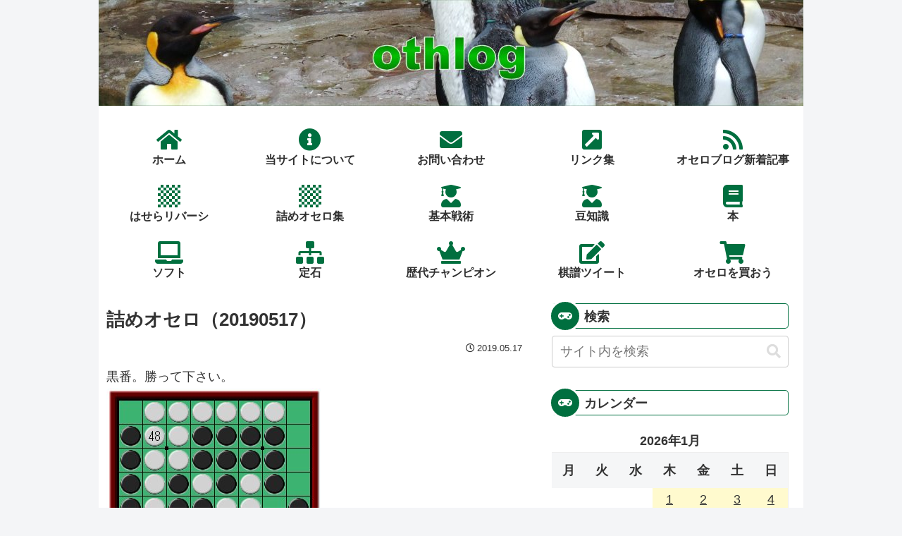

--- FILE ---
content_type: text/html; charset=UTF-8
request_url: https://othlog.hasera.net/hamlite/hamquiz.html?&start_move=49&size=EL&lastmove_mark=num&lastmove_check=on&kifu=f5f6e6f4e3c5c4e7c6e2f3d3c3d2e1b4f1d6b5c7d7f2b6c1d1g1f8e8d8b3c2a5a6b1a4a3a2b8f7c8g3g4g2b7a7g8h5b2
body_size: 799
content:
<!DOCTYPE html PUBLIC "-//W3C//DTD XHTML 1.0 Strict//EN" "http://www.w3.org/TR/xhtml1/DTD/xhtml1-strict.dtd">
<html xmlns="http://www.w3.org/1999/xhtml" xml:lang="ja" lang="ja">
<head>
<meta name="viewport" content="width=device-width,initial-scale=1">
<meta http-equiv="Content-Type" content="text/html; charset=utf-8" />
<meta http-equiv="Content-Script-Type" content="text/javascript" />
<title>endgame quiz</title>
<script type="text/javascript" src="./script/hamquiz.js?20250502"></script>
<style>
html {
  overflow: hidden;
}
</style>
</head>
<body onload="onLoadInit();">
<div id="dummy"></div>
<script type="text/javascript">getInitParam();selectCSS();</script>
<script type="text/javascript">adjustCSS();</script>
<div id="hamlite">
  <div id="hambody">
    <div id="hamboard">
      <div id="x-coordinate">
        <img id="think" src="./image/solving.gif" onclick="" />
        <div class="x_char" id="char_a">a</div>
        <div class="x_char" id="char_b">b</div>
        <div class="x_char" id="char_c">c</div>
        <div class="x_char" id="char_d">d</div>
        <div class="x_char" id="char_e">e</div>
        <div class="x_char" id="char_f">f</div>
        <div class="x_char" id="char_g">g</div>
        <div class="x_char" id="char_h">h</div>
      </div>
      <div id="y-coordinate">
       <div class="y_char" id="char_1">1</div>
        <div class="y_char" id="char_2">2</div>
        <div class="y_char" id="char_3">3</div>
        <div class="y_char" id="char_4">4</div>
        <div class="y_char" id="char_5">5</div>
        <div class="y_char" id="char_6">6</div>
        <div class="y_char" id="char_7">7</div>
        <div class="y_char" id="char_8">8</div>
      </div>
      <div id="frame_1">
        <div id="frame_2">
          <div id="frame_3">
            <div id="frame_4">
              <script type="text/javascript">initBoardPrint();</script>
            </div>
          </div>
        </div>
      </div>
    </div>
    <div id="operation">
      <div id="check">
        <img id="repeat" src="./image/repeat_off.gif"           onclick="repeat_OnOff()" />
        <div id="checkPM"><input type="checkbox" id="PutMark"   onclick="onPutMark()" /></div>
        <div id="checkPE"><input type="checkbox" id="PutEnable" onclick="onPutEnable()" /></div>
      </div>
      <div id="control">
        <div id="score_panel">
          <div id="BlackFrame"><span id="BlackStone">●</span><span id="BlackCount"></span></div>
          <div id="WhiteFrame"><span id="WhiteStone">●</span><span id="WhiteCount"></span></div>
        <div id="NextMove">&gt;<span id="MoveNo">--</span></div><!--
       --><input type="checkbox" id="PutTrial"        onclick="onPutTrial(this)" /><span id="PutCheck">Put</span><!--
       --><input type="button" value="---" id="solve" onmouseup="" ontouchend="" />
        </div>
        <div id="op_button">
          <input type="button" value="|&lt;" id="first"   onmouseup="moveFirst()" ontouchend="moveFirst()" /><!--
       --><input type="button" value="--" id="prev" onmouseup="" ontouchend="" /><!--
       --><input type="button" value="diag" id="kifu"     onmouseup="kifuAndReturn()" ontouchend="kifuAndReturn()" /><!--
       --><input type="button" value="--" id="next" onmouseup="" ontouchend="" /><!--
       --><input type="button" value="--" id="last"    onmouseup="" ontouchend="" />
        </div>
      </div>
    </div>
  </div>
  <div id="commentFrame">
    <div id="commentArea"> </div>
  </div>
  <div id="msgArea"> </div>
</div>
<script type="text/javascript">
  initVirtualBoard();
  initBoardStatus();
  replayKif = checkKifPutEnable(replayKif, startColor);
  initVirtualBoard();
  initBoardStatus();
  initStartMove();
  setNextBpNo();
  initBtnChkOnOff();
  changeStartMode();
</script>
</body>
</html>


--- FILE ---
content_type: text/html; charset=utf-8
request_url: https://www.google.com/recaptcha/api2/aframe
body_size: 267
content:
<!DOCTYPE HTML><html><head><meta http-equiv="content-type" content="text/html; charset=UTF-8"></head><body><script nonce="hJztggeQ7W0ReQWCn841hQ">/** Anti-fraud and anti-abuse applications only. See google.com/recaptcha */ try{var clients={'sodar':'https://pagead2.googlesyndication.com/pagead/sodar?'};window.addEventListener("message",function(a){try{if(a.source===window.parent){var b=JSON.parse(a.data);var c=clients[b['id']];if(c){var d=document.createElement('img');d.src=c+b['params']+'&rc='+(localStorage.getItem("rc::a")?sessionStorage.getItem("rc::b"):"");window.document.body.appendChild(d);sessionStorage.setItem("rc::e",parseInt(sessionStorage.getItem("rc::e")||0)+1);localStorage.setItem("rc::h",'1768930037695');}}}catch(b){}});window.parent.postMessage("_grecaptcha_ready", "*");}catch(b){}</script></body></html>

--- FILE ---
content_type: text/css
request_url: https://othlog.hasera.net/wp-content/themes/cocoon-child-master/style.css?ver=6.9&fver=20250915095816
body_size: 2428
content:
@charset "UTF-8";

/*!
Theme Name: Cocoon Child
Description: Cocoon専用の子テーマ
Theme URI: https://wp-cocoon.com/
Author: わいひら
Author URI: https://nelog.jp/
Template:   cocoon-master
Version:    1.1.3
*/

/************************************
** 子テーマ用のスタイルを書く
************************************/
html{
	max-width: 1000px;
	margin: 0 auto;
}

/*カテゴリーラベルを非表示にする*/
.entry-card .cat-label{
	visibility: hidden; /*Firefox用 2023.6.23*/
	display: none;
}

.header{
	background-image: url("https://othlog.hasera.net/wp-content/uploads/2024/02/20240225.jpg");
	background-size: 100% 150px;
}
.site-name-text-link{
	width: 100%;
	height: 150px;
}
.logo-image img{
	display: none;
}

/************************************
** レスポンシブデザイン用のメディアクエリ
************************************/
/*1023px以下*/
@media screen and (max-width: 1023px){
	/*必要ならばここにコードを書く*/
}

/*834px以下*/
@media screen and (max-width: 834px){
	/*必要ならばここにコードを書く*/
}

/*480px以下*/
@media screen and (max-width: 480px){
	/*必要ならばここにコードを書く*/
	.header{
		background-image: url("https://othlog.hasera.net/wp-content/uploads/banner/20240225title.jpg");
		background-size: 100% 90px;
	}
	.site-name-text-link{
		width: 100%;
		height: 90px;
	}
	.logo-image img{
		display: none;
	}
}

/*トップページのページ移動ボタン*/
.pagination .current{
	background-color: #006f3f;	
}
.page-numbers{
	background-color: #006f3f;
	border-radius: 50%;
	font-size: 16px;
	font-weight: bold;
	color: #fff;
	border:none;
}
.pagination a:hover {
	color: #fff;
	background-color: #4f4fbf;
	box-shadow: 0 5px 5px -5px rgba(0,0,0,0.2);/*影をつける*/
	transform: translate(0px,-2px);/*ずらす*/
	opacity: 0.8;/*透過*/
	transition-duration: 0.2s;
}

/*ヘッダーとグローバルメニューの間の隙間を減らす 2023.06.28*/
.logo-image {
	padding: 0;
}
.logo-image * {
	display: block;
	margin-bottom: 0;
}

/* コンテンツ上の間を狭くする */
.content-top {
	margin-top: 0;
	margin-bottom: 0;
}
.content {
	margin-top: 0;
}

/*フッターの上の隙間をなくす*/
.footer {
    margin-top: 0;
    padding: 0;
}

/*グローバルナビメニュー*/
#navi .navi-in {
	padding-top: 20px;
	background-color: #ffffff;
}

/*1番左と2番目*/
#navi .navi-in > ul li{
	height: 80px;
	line-height: 22px;
	background: #ffffff;
	font-weight: bold;
	border-right: 1px solid #ffffff;
	border-left: 1px solid #ffffff;
	border-top: 1px solid #ffffff;
	border-bottom: 1px solid #ffffff;
	border-radius: 5px;
	text-align: center;
}

/*左から3番目以降*/
#navi .navi-in > ul li + li{
	border-right: 1px solid #ffffff;
	border-left: none;
	border-top: 1px solid #ffffff;
	border-bottom: 1px solid #ffffff;
}

/*グローバルナビメニューのhover*/
#navi .navi-in a:hover {
	background-color: #efefff;
	box-shadow: 0 5px 5px -5px rgba(0,0,0,0.2);/*影をつける*/
	transform: translate(0px,-3px);/*ずらす*/
	transition-duration: 0.2s;
}

/*画像の角を丸くする*/
img{
	border-radius: 5px;
}

/*スケジュール表*/
.sche hr {
	margin-top: 0px;
	margin-bottom: 5px;
}
.sche p {
	margin-top: 0px;
	margin-bottom: 5px;
}

/*サイト内検索の外側の余白*/
.search-box {
	margin: 0 0;
}

/*コンテンツの上の余白を減らす*/
.main {
	padding-top: 10px;
}

/*スマホ、タブレットでヘッダーの下の隙間をなくす*/
@media screen and (max-width: 1023px) {
	main.main, div.sidebar {
		padding: 10px;
		margin: 0;
	}
	.navi{
		display: none;
	}
}

/*トップページのインデックスのエントリーカード*/
.entry-card-wrap:hover{
	box-shadow: 0 10px 20px -5px rgba(0,0,0,0.2);/*影をつける*/
	transform: translate(0px,-4px);/*ずらす*/
	transition-duration: 0.2s;
}

/*人気ブログランキング*/
.blog-ranking {
	text-align: center;
}
.blog-ranking img {
	text-align: center;
}
.blog-ranking img:hover {
	box-shadow: 0 10px 20px -5px rgba(0,0,0,0.2);/*影をつける*/
	transform: translate(0px,-3px);/*ずらす*/
	opacity: 0.8;/*透過*/
	transition-duration: 0.2s;
}

/*人気記事*/
.popular-entry-card-link:hover {
	box-shadow: 0 7px 14px -5px rgba(0,0,0,0.2);/*影をつける*/
	transform: translate(0px,-2px);/*ずらす*/
	opacity: 0.8;/*透過*/
	transition-duration: 0.2s;
}


/*見出し H2*/
.article h2 {
	padding: 0
	margin-top: 0;
	margin-bottom: 10px;
}

/*見出し H3*/
.article h3 {
	position: relative;
	background: #ffffff;
	padding: 4px 0px 1px 36px;
	font-size: 20px;
	border-radius: 0 5px 5px 0;
	border-left: 10px solid #ffffff;
	border-right: 1px solid #006f3f;
	border-top: 1px solid #006f3f;
	border-bottom: 1px solid #006f3f;
	margin-top: 0;
	margin-bottom: 10px;
}
.article h3:before {
	font-family: "Font Awesome 5 Free";
	content: "\f56b";
	display: inline-block;
	width: 40px;
	height: 40px;
	line-height: 40px;
	position: absolute;
	padding: 0;
	font-size: 16px;
	color: white;
	background: #006f3f;
	font-weight: bold;
	text-align: center;
	left: -14px;
	top: 50%;
	-webkit-transform: translateY(-50%);
	transform: translateY(-50%);
	border: solid 3px white;
	border-radius: 50%;
}

/*サイドバー見出し H3*/
.sidebar h3 {
	position: relative;
	background: #ffffff;
	padding: 2px 0px 0px 36px;
	font-size: 18px;
	border-radius: 0 5px 5px 0;
	border-left: 10px solid #ffffff;
	border-right: 1px solid #006f3f;
	border-top: 1px solid #006f3f;
	border-bottom: 1px solid #006f3f;
	margin-top: 0;
	margin-bottom: 10px;
}
.sidebar h3:before {
	font-family: "Font Awesome 5 Free";
	content: "\f43f";
	display: inline-block;
	width: 40px;
	height: 40px;
	line-height: 40px;
	position: absolute;
	padding: 0;
	font-size: 16px;
	color: white;
	background: #006f3f;
	font-weight: bold;
	text-align: center;
	left: -14px;
	top: 50%;
	-webkit-transform: translateY(-50%);
	transform: translateY(-50%);
	border: solid 3px white;
	border-radius: 50%;
}

/*見出し H4*/
.article h4 {
	padding: 0
	font-size: 20px;
	margin-top: 0;
	margin-bottom: 10px;
}

/*見出し H5*/
.article h5 {
	padding: 0
	font-size: 20px;
	margin-top: 0;
	margin-bottom: 10px;
}

/*見出し H6*/
.article h6 {
	padding: 0
	font-size: 20px;
	margin-top: 0;
	margin-bottom: 10px;
}

/*サイドバー見出し H3*/
.sidebar h3 {
	position: relative;
	background: #ffffff;
	padding: 2px 0px 0px 36px;
	font-size: 18px;
	border-radius: 0 5px 5px 0;
	border-left: 10px solid #ffffff;
	border-right: 1px solid #006f3f;
	border-top: 1px solid #006f3f;
	border-bottom: 1px solid #006f3f;
	margin-top: 0;
	margin-bottom: 10px;
}
.sidebar h3:before {
	font-family: "Font Awesome 5 Free";
	content: "\f11b";
	display: inline-block;
	width: 40px;
	height: 40px;
	line-height: 40px;
	position: absolute;
	padding: 0;
	font-size: 16px;
	color: white;
	background: #006f3f;
	font-weight: bold;
	text-align: center;
	left: -14px;
	top: 50%;
	-webkit-transform: translateY(-50%);
	transform: translateY(-50%);
	border: solid 3px white;
	border-radius: 50%;
}

/*角にゴミが表示されるのを消す（片方でOK）*/
.main,
.sidebar {
	border-radius: 0;
}
.content-in {
	background-color: #ffffff;
}

/*SNSシェアボタン*/
#main .sns-share-message{
	font-weight: bold; /*太字*/
}
#main .button-caption{
	display: none;
}
#main .sns-share-buttons {
	justify-content: center; /*中央寄せ*/
	margin-bottom: 25px;
}
#main .sns-share-buttons a {
	border-radius: 50%; /*丸くする*/
	margin: 12px 12px; /*ボタン同士の間隔*/
	width: 40px; /*ボタンの横幅*/
	height: 40px; /*ボタンの高さ*/
}
#main .sns-share.ss-top .sns-buttons a .social-icon,
.sns-share.ss-bottom .sns-buttons a .social-icon {
	font-size: 24px; /*アイコンの大きさ*/
}
#main .sns-share-buttons a:hover {
	box-shadow: 0 5px 5px -5px rgba(0,0,0,0.2);/*影をつける*/
	transform: translate(0px,-2px);/*ずらす*/
	opacity: 0.8;/*透過*/
	transition-duration: 0.2s;
}
#main .x-corp-button{
}
#main .facebook-button{
	color: #ffffff;
	background-color: #1877f2;
}
#main .hatebu-button{
	color: #ffffff;
	background-color: #00A4DE;
}
#main .sns-buttons .line-button{
}

/*SNSフォローボタン*/
.sidebar .sns-follow-message{
	font-weight: bold; /*太字*/
}
.sidebar .sns-follow-buttons {
	justify-content: center; /*中央寄せ*/
}
.sidebar .sns-follow-buttons a {
	border-radius: 50%; /*丸くする*/
	margin: 12px 12px; /*ボタン同士の間隔*/
	width: 40px; /*ボタンの横幅*/
	height: 40px; /*ボタンの高さ*/
}
.sidebar .sns-follow.sf-bottom .sns-follow-buttons .follow-button,
.sns-follow.sf-widget .sns-follow-buttons .follow-button {
	font-size: 24px; /*アイコンの大きさ*/
}
.sidebar .sns-follow-buttons a:hover {
	box-shadow: 0 5px 5px -5px rgba(0,0,0,0.2);/*影をつける*/
	transform: translate(0px,-2px);/*ずらす*/
	opacity: 0.8;/*透過*/
	transition-duration: 0.2s;
}

/*カルーセル*/
#carousel {
	margin-top: 0;
}
.carousel .cat-label {
	display: none;
}
.carousel-entry-card-wrap:hover {
	background-color: #fff;
	border-radius: 5px;
	box-shadow: 0 7px 14px -5px rgba(0,0,0,0.2);/*影をつける*/
	transform: translate(0px,-2px);/*ずらす*/
	opacity: 0.8;/*透過*/
	transition-duration: 0.2s;
}
.carousel .slick-arrow:before {
  color: #4f4fcf;
  font-size: 28px;
}

/*プロフィールのSNSアイコン*/
.author-box .sns-follow-buttons a.follow-button{
	width: 44px;
	height: 44px;
	font-size: 38px;
}

/*ボックスメニューの文字色*/
.box-menu-label{
	color: #2f2f2f;
}

/*ボックスメニューのアイコ */
.box-menu-icon {
	color:#006f3f;/* アイコンの色 */
	background-color:#ffffff;/* 背景色 */
}

/*人気記事が「横並び」のときに戻るボタンを表示*/
.is-list-horizontal .swiper-button-prev{
	display: flex;
}

/*トップページ上部の、非表示の自動広告の隙間を消す*/
div.ad-area.no-icon {
	margin: 0;
	padding: 0;
}

/*reCAPTCHA非表示*/
.grecaptcha-badge {
	visibility: hidden;
}

/*ウィジェットの人気記事を横に並べて表示*/
#popular_entries-2 .popular-entry-cards {
	display: flex;
	flex-wrap: wrap;
	justify-content: space-around;
}

#popular_entries-2 .popular-entry-cards .a-wrap{
	width: 49.5%;
}
.widget-entry-cards .widget-entry-card-content{
	font-size:0.8em;
}

/*480px以下*/
@media screen and (max-width: 480px){
#popular_entries-2 .popular-entry-cards{
	flex-wrap: wrap;
}
#popular_entries-2 .popular-entry-cards .a-wrap{
	width: 49.5%;
}
}

--- FILE ---
content_type: text/css
request_url: https://othlog.hasera.net/hamlite/style/hamsizeEL.css?20230705
body_size: 1935
content:
/*
 * for Hamlite v1.60 size "EL"
 */

@charset "utf-8";

html {
  overflow: hidden;
}

body,h1,h2,h3,p,div,ul,ol,li,dl,dd,dt,table,form,blockquote,pre,address,input,textarea {
  margin : 0px;
  padding: 0px;
  user-select: none;
}

body {
  background-color: transparent;
}

#hamlite {
  width:  330px;
  height: 386px;
  border-style: solid;
  border-width: 0px;
  border-color: black;
}

#hambody {
  float: left;
  width:  319px;
  height: 386px;
  border-style: solid;
  border-width: 0px;
  border-color: black;
}

#hamboard {
  width:  319px;
  height: 325px;
  border-style: solid;
  border-width: 0px;
  border-color: black;
}

#x-coordinate {
  height: 26px;
  position: relative;
  text-align: center;
  margin-left:  0px;
  border-width: 0px;
  line-height: 26px;
}

.x_char {
  position: absolute;
  border-width: 0px;
  border-color: transparent;
  font-family:'ＭＳ ゴシック', 'HiraKakuProN-W3';
  font-size:23px;
  text-align: center;
}

#y-coordinate {
  float: left;
  position: relative;
  width: 14px;
  margin:14px 0px 0px 1px;
  border-width: 0px;
}

.y_char {
  position: absolute;
  width:  14px;
  height: 15px;
  margin: 0px 0px 0px 0px;
  border-width: 0px;
  font-family:'ＭＳ ゴシック', 'HiraKakuProN-W3';
  font-size:  23px;
  text-align: center;
  color: black;
}

#commentFrame {
  float: right;
  width:  0px;
  height: 384px;
  border-style: solid;
  border-width: 0px;
  border-color: black;
  background-color: transparent;
}

#commentArea {
  float: right;
  margin-top: 25px;
  width:  0px;
  height: 359px;
  border-style: solid;
  border-width: 0px;
  border-color: black;
  background-color: transparent;
  font-family:'ＭＳ ゴシック', 'HiraKakuProN-W3';
  font-size:22px;
}

#frame_1 {
  float: right;
  border-style: solid;
  border-width: 3px;
  border-color: silver rgb(64,64,64) rgb(64,64,64) silver;
  width: 293px;
}

#frame_2 {
  border-style: solid;
  border-width: 5px;
  border-color: gray;
  background-color: #3CB371;
  height: 283px;
}

#frame_3 {
  position: relative;
  border-style: solid;
  border-width: 3px;
  border-color: gray silver silver gray;
  height: 277px;
}

#frame_4 {
  font-family:'ＭＳ ゴシック', 'HiraKakuProN-W3';
  position: relative;
  border-style: solid;
  border-width: 2px;
  border-color: black;
  height: 273px;
  font-size:  27px;
}

.ham_disc {
  border-width: 0px;
  margin:  0px 0px 0px 0px;
  padding: 3px 0px 0px 3px;
  position:   absolute;
  width:  29px;
  height: 29px;
  z-index:1;
}

.ham_cell {
  border-style: solid;
  border-width: 1px;
  border-color: black;
  margin:  0px 0px 0px 0px;
  padding: 1px 0px 0px 1px;
  font-size:  100%;
  line-height:32px;
  position:   absolute;
  text-align: center;
  width:  32px;
  height: 32px;
  z-index:3;
}

.ham_eval {
  margin:  0px 0px 0px 0px;
  padding: 8px 0px 0px 2px;
  font-size: 18px;
  line-height:20px;
  position:  absolute;
  text-align:center;
  color: yellow;
  width:  32px;
  height: 32px;
  z-index:2;
}

#think {
  position: absolute;
  margin: 0px 0px 0px 0px;
  padding:6px 0px 0px 2px;
  top:  0px;
  left: 0px;
  width:  15px;
  height: 15px;
  visibility: hidden;
}

#char_a {left:  45px;}
#char_b {left:  79px;}
#char_c {left: 113px;}
#char_d {left: 147px;}
#char_e {left: 181px;}
#char_f {left: 215px;}
#char_g {left: 249px;}
#char_h {left: 283px;}

#char_1 {top:  5px;}
#char_2 {top:  39px;}
#char_3 {top:  73px;}
#char_4 {top: 107px;}
#char_5 {top: 141px;}
#char_6 {top: 175px;}
#char_7 {top: 209px;}
#char_8 {top: 243px;}

#disc_a1, #cell_a1, #eval_a1 {top:  0px;left:  0px;}
#disc_b1, #cell_b1, #eval_b1 {top:  0px;left: 34px;}
#disc_c1, #cell_c1, #eval_c1 {top:  0px;left: 68px;}
#disc_d1, #cell_d1, #eval_d1 {top:  0px;left:102px;}
#disc_e1, #cell_e1, #eval_e1 {top:  0px;left:136px;}
#disc_f1, #cell_f1, #eval_f1 {top:  0px;left:170px;}
#disc_g1, #cell_g1, #eval_g1 {top:  0px;left:204px;}
#disc_h1, #cell_h1, #eval_h1 {top:  0px;left:238px;}
#disc_a2, #cell_a2, #eval_a2 {top: 34px;left:  0px;}
#disc_b2, #cell_b2, #eval_b2 {top: 34px;left: 34px;}
#disc_c2, #cell_c2, #eval_c2 {top: 34px;left: 68px;}
#disc_d2, #cell_d2, #eval_d2 {top: 34px;left:102px;}
#disc_e2, #cell_e2, #eval_e2 {top: 34px;left:136px;}
#disc_f2, #cell_f2, #eval_f2 {top: 34px;left:170px;}
#disc_g2, #cell_g2, #eval_g2 {top: 34px;left:204px;}
#disc_h2, #cell_h2, #eval_h2 {top: 34px;left:238px;}
#disc_a3, #cell_a3, #eval_a3 {top: 68px;left:  0px;}
#disc_b3, #cell_b3, #eval_b3 {top: 68px;left: 34px;}
#disc_c3, #cell_c3, #eval_c3 {top: 68px;left: 68px;}
#disc_d3, #cell_d3, #eval_d3 {top: 68px;left:102px;}
#disc_e3, #cell_e3, #eval_e3 {top: 68px;left:136px;}
#disc_f3, #cell_f3, #eval_f3 {top: 68px;left:170px;}
#disc_g3, #cell_g3, #eval_g3 {top: 68px;left:204px;}
#disc_h3, #cell_h3, #eval_h3 {top: 68px;left:238px;}
#disc_a4, #cell_a4, #eval_a4 {top:102px;left:  0px;}
#disc_b4, #cell_b4, #eval_b4 {top:102px;left: 34px;}
#disc_c4, #cell_c4, #eval_c4 {top:102px;left: 68px;}
#disc_d4, #cell_d4, #eval_d4 {top:102px;left:102px;}
#disc_e4, #cell_e4, #eval_e4 {top:102px;left:136px;}
#disc_f4, #cell_f4, #eval_f4 {top:102px;left:170px;}
#disc_g4, #cell_g4, #eval_g4 {top:102px;left:204px;}
#disc_h4, #cell_h4, #eval_h4 {top:102px;left:238px;}
#disc_a5, #cell_a5, #eval_a5 {top:136px;left:  0px;}
#disc_b5, #cell_b5, #eval_b5 {top:136px;left: 34px;}
#disc_c5, #cell_c5, #eval_c5 {top:136px;left: 68px;}
#disc_d5, #cell_d5, #eval_d5 {top:136px;left:102px;}
#disc_e5, #cell_e5, #eval_e5 {top:136px;left:136px;}
#disc_f5, #cell_f5, #eval_f5 {top:136px;left:170px;}
#disc_g5, #cell_g5, #eval_g5 {top:136px;left:204px;}
#disc_h5, #cell_h5, #eval_h5 {top:136px;left:238px;}
#disc_a6, #cell_a6, #eval_a6 {top:170px;left:  0px;}
#disc_b6, #cell_b6, #eval_b6 {top:170px;left: 34px;}
#disc_c6, #cell_c6, #eval_c6 {top:170px;left: 68px;}
#disc_d6, #cell_d6, #eval_d6 {top:170px;left:102px;}
#disc_e6, #cell_e6, #eval_e6 {top:170px;left:136px;}
#disc_f6, #cell_f6, #eval_f6 {top:170px;left:170px;}
#disc_g6, #cell_g6, #eval_g6 {top:170px;left:204px;}
#disc_h6, #cell_h6, #eval_h6 {top:170px;left:238px;}
#disc_a7, #cell_a7, #eval_a7 {top:204px;left:  0px;}
#disc_b7, #cell_b7, #eval_b7 {top:204px;left: 34px;}
#disc_c7, #cell_c7, #eval_c7 {top:204px;left: 68px;}
#disc_d7, #cell_d7, #eval_d7 {top:204px;left:102px;}
#disc_e7, #cell_e7, #eval_e7 {top:204px;left:136px;}
#disc_f7, #cell_f7, #eval_f7 {top:204px;left:170px;}
#disc_g7, #cell_g7, #eval_g7 {top:204px;left:204px;}
#disc_h7, #cell_h7, #eval_h7 {top:204px;left:238px;}
#disc_a8, #cell_a8, #eval_a8 {top:238px;left:  0px;}
#disc_b8, #cell_b8, #eval_b8 {top:238px;left: 34px;}
#disc_c8, #cell_c8, #eval_c8 {top:238px;left: 68px;}
#disc_d8, #cell_d8, #eval_d8 {top:238px;left:102px;}
#disc_e8, #cell_e8, #eval_e8 {top:238px;left:136px;}
#disc_f8, #cell_f8, #eval_f8 {top:238px;left:170px;}
#disc_g8, #cell_g8, #eval_g8 {top:238px;left:204px;}
#disc_h8, #cell_h8, #eval_h8 {top:238px;left:238px;}

.x_corner {
  border-style: solid;
  border-width: 2px;
  border-color: black;
  position: absolute;
  width: 1px;
  height: 1px;
}

#dot_lu {top: 66px;left: 66px;}
#dot_ru {top: 66px;left:202px;}
#dot_ld {top:202px;left: 66px;}
#dot_rd {top:202px;left:202px;}
#dot_mv {top:202px;left:202px;}

.last_move {
  border-style: solid;
  border-width: 2px;
  border-color: black;
  position: absolute;
  width:  0px;
  height: 0px;
}

#dot_mark {
  top:  0px;
  left: 0px;
  border-color: transparent;
  background-color:transparent;
}

#operation {
}

#check {
  float: left;
  position: relative;
  width: 14px;
}

#repeat {
  position: absolute;
  margin: 0px;
  padding:0px;
  top:  3px;
  left: 0px;
  width:  14px;
  height: 14px;
  cursor: pointer;
}

#checkPM {
  position: absolute;
  top:  25px;
  left: 0px;
}

#checkPE {
  position:absolute;
  top: 45px;
  left: 0px;
}

#PutMark {
  width: 16px;
  height:16px;
}

#PutEnable {
  width: 16px;
  height:16px;
}

#control {
  float: right;
  width: 299px;
  background-color: #dddddd;
}

#score_panel {
  clear: both;
  position: relative;
  font-family:'ＭＳ ゴシック', 'HiraKakuProN-W3';
  font-size:22px;
  height:27px;
}

#BlackFrame {
  position: absolute;
  top: 2px;
  left:1px;
  border-style: solid;
  border-width: 2px;
  border-color: #bdb76b;
  width: 45px;
  height:21px;
  line-height:22px;
}

#BlackStone {
  text-align: left;
  color: black;
}

#BlackCount {
  text-align: left;
  color: black;
}

#WhiteFrame {
  position: absolute;
  top: 2px;
  left:60px;
  border-style: solid;
  border-width: 2px;
  border-color: #bdb76b;
  width: 45px;
  height:21px;
  line-height:22px;
}

#WhiteStone {
  text-align: left;
  color: white;
}

#WhiteCount {
  text-align: left;
  color: black;
}

#NextMove {
  position: absolute;
  top:  6px;
  left: 125px;
  border-style: solid;
  border-width: 0px;
  border-color: #bdb76b;
  text-align: left;
  color: black;
  width: 85px;
  height:18px;
  line-height:18px;
}

#MoveNo {
  margin-left: 3px;
  padding: 0px;
  text-align: left;
  color: black;
}

#PutTrial {
  position: absolute;
  top:  8px;
  left: 178px;
  width:  14px;
  height: 14px;
}

#PutCheck {
  position: absolute;
  top: 5px;
  left: 195px;
  line-height:20px;
}

#solve {
  color: #000000;
  background-color: #ffffff;
  margin-top: 1px;
  position: absolute;
  top:  0px;
  left: 242px;
  width:57px;
  height:27px;
  font-size:16px;
}

#Loop {
  position: absolute;
  top:  4px;
  left: 242px;
  color: crimson;
}

#KifuText {
  position: absolute;
  top:  2px;
  left: 1px;
  width:230px;
  height:20px;
  font-family:'ＭＳ ゴシック', 'HiraKakuProN-W3';
  font-size:20px;
}

#SetKifu {
  position: absolute;
  top:  2px;
  left: 237px;
  width: 62px;
  height:25px;
  font-family:'Georgia';
  font-size:16px;
}

#op_button {
  clear: both;
  position: relative;
  font-family:'Georgia';
}

#first { width:57px; height:33px; font-size:20px; }
#prev  { width:57px; height:33px; font-size:20px; }
#kifu  { width:71px; height:33px; font-size:20px; }
#next  { width:57px; height:33px; font-size:20px; }
#last  { width:57px; height:33px; font-size:20px; }

#msgArea {
  z-index: 5;
  position: absolute;
  width: 330px;
  text-align: center;
  padding:0;
  font-family: 'Avenir','Helvetica Neue','Helvetica','Arial','Hiragino Sans','ヒラギノ角ゴシック',YuGothic,'Yu Gothic','メイリオ', Meiryo,'ＭＳ Ｐゴシック','MS PGothic';
  font-weight: 800;
  text-shadow: 2px 2px 0 #fff,
               -2px 2px 0 #fff,
               2px -2px 0 #fff,
               -2px -2px 0 #fff;
}

#tweetbutton {
  z-index: 7;
  position: absolute;
  width: 330px;
  text-align: center;
  top: 230px;
  padding:0;
  font-family: 'Avenir','Helvetica Neue','Helvetica','Arial','Hiragino Sans','ヒラギノ角ゴシック',YuGothic,'Yu Gothic','メイリオ', Meiryo,'ＭＳ Ｐゴシック','MS PGothic';
}

#face {
  z-index: 7;
  position: absolute;
  width: 305px;
  text-align: right;
  top: 360px;
  padding:0;
  font-family: 'Avenir','Helvetica Neue','Helvetica','Arial','Hiragino Sans','ヒラギノ角ゴシック',YuGothic,'Yu Gothic','メイリオ', Meiryo,'ＭＳ Ｐゴシック','MS PGothic';
}

